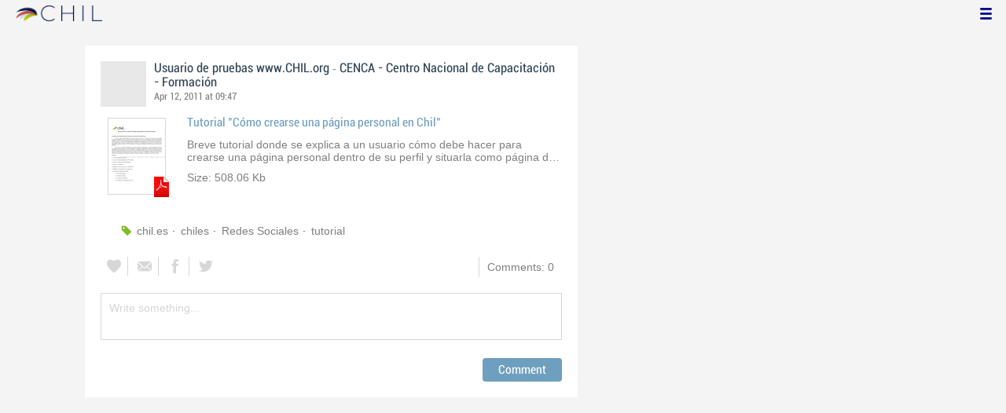

--- FILE ---
content_type: text/html; charset=utf-8
request_url: https://cenca.chil.me/post/tutorial-como-crearse-una-pagina-personal-en-chil-92553
body_size: 3857
content:

<!DOCTYPE html>
<html>
<head>

    <title>
        Tutorial "Cómo crearse una página personal en Chil"
    </title>
    <meta charset="utf-8" />
    <meta name="Subject" content="Tutorial "Cómo crearse una página personal en Chil"" />
    <meta name="Description" content="Breve tutorial donde se explica a un usuario cómo debe hacer para crearse una página personal dentro de su perfil y situarla como página de inicio en caso de así desearlo..." />
        <meta name="Keywords" content="chil.es,chiles,Redes Sociales,tutorial" /> 
    <meta name="Robots" content="index,nofollow" />
    
    
    <meta property="og:title" content="Tutorial "Cómo crearse una página personal en Chil"" />
    <meta property="og:image" content="https://chilmedia.org/v2/media/89931deb-4f5c-4662-88b9-bdfe829ec123.jpg" />
        <meta property="og:description" content="Breve tutorial donde se explica a un usuario cómo debe hacer para crearse una página personal dentro de su perfil y situarla como página de inicio en caso de así desearlo..." />
    <link href="/favicon.ico" rel="shortcut icon" type="image/x-icon" />
    <link href="/Content/default.css" rel="stylesheet"/>
<link href="/Content/Profile.css" rel="stylesheet"/>
<link href="/Content/Feeds.css" rel="stylesheet"/>
<link href="/Content/Share.css" rel="stylesheet"/>
<link href="/Content/Files.css" rel="stylesheet"/>
<link href="/Content/Contacts.css" rel="stylesheet"/>
<link href="/Content/Event.css" rel="stylesheet"/>
<link href="/Content/Messaging.css" rel="stylesheet"/>
<link href="/Content/Tagging.css" rel="stylesheet"/>
<link href="/Content/Post.css" rel="stylesheet"/>
<link href="/Content/Common.css" rel="stylesheet"/>
<link href="/content/popup.geolocation.css" rel="stylesheet"/>

    <link href="/Content/themes/base/jquery.ui.core.css" rel="stylesheet"/>
<link href="/Content/themes/base/jquery.ui.resizable.css" rel="stylesheet"/>
<link href="/Content/themes/base/jquery.ui.selectable.css" rel="stylesheet"/>
<link href="/Content/themes/base/jquery.ui.autocomplete.css" rel="stylesheet"/>
<link href="/Content/themes/base/jquery.ui.slider.css" rel="stylesheet"/>
<link href="/Content/themes/base/jquery.ui.datepicker.css" rel="stylesheet"/>
<link href="/Content/themes/base/jquery.ui.progressbar.css" rel="stylesheet"/>
<link href="/Content/themes/base/jquery.ui.theme.css" rel="stylesheet"/>

    <style type="text/css">
        .twitter-tweet {
            margin: 10px auto !important;
        }
    </style>
    
<script>
  (function(i,s,o,g,r,a,m){i['GoogleAnalyticsObject']=r;i[r]=i[r]||function(){
  (i[r].q=i[r].q||[]).push(arguments)},i[r].l=1*new Date();a=s.createElement(o),
  m=s.getElementsByTagName(o)[0];a.async=1;a.src=g;m.parentNode.insertBefore(a,m)
  })(window,document,'script','//www.google-analytics.com/analytics.js','ga');

  ga('create', 'UA-51159158-1', 'auto');
  ga('send', 'pageview');
</script>

</head>
<body>
<div class="identity-menu">
    <h1 class="logo-title"> <!--<a href="/">CHIL.<span>ME</span></a> --></h1>
    

    <!--
    <div id="content-lookup-wrapper">
        <input type="text" id="content-lookup" placeholder="Find people, organizations or groups" />
        <div id="content-lookup-menu" class="actor-suggest"></div>
    </div>
         -->
    <nav>
  <div class="user-menu">
    <input type="checkbox" id="ch-display-usermenu">
    <label class="ch-display-usermenu" for="ch-display-usermenu"><i class="fonticon-Menu"></i></label>
    <div>
      <ul>
       <li>
            <a href="#" title="Login" class="ch-btn-login" title="Login">
                <span><i class="fonticon-User"></i>Login</span>
            </a>
      </li>
      <li>
        <a href="/register" title="Register" class="password" title="Register">
          <span><i class="fonticon-Lock"></i>Register</span>
        </a>
      </li>
    </ul>
  </div>
</div>


    </nav>
</div>

        
    <div id="wrapper">
        <div>
            <section>
                <div>
                    <div class="content">
                        
<div class="ch-feeds-stream">
    <div class="feed-item ">

<div class="feed-header">
    <div class="feed-author">
        <img src="https://chilmedia.org/v2/media/94f34ba3-5792-45c6-b3e8-c604ebc85fbd.jpg?w=58&amp;h=58&amp;mode=crop&amp;anchor=topcenter&amp;scale=both" />
        <div class="info-author">
<a class="profile-link" data-id="66367" href="https://chil.me/comunidadregantes">Usuario de pruebas www.CHIL.org</a>
                - <a href="https://cenca.chil.me" class="profile-link">CENCA - Centro Nacional de Capacitaci&#243;n  - Formaci&#243;n</a>
        </div>
        <div class="feed-info">
                <span class="feed-date">Apr 12, 2011 at 09:47</span>
            <span>
                <a class="likes-count" data-obj-id="92553" data-type="post" style=display:none;>
                    <span data-obj-id="92553">0</span>
                </a>
            </span>
        </div>
    </div>

</div>









<div class="feed-data">
    <div class="feed-item-box">
        <div class="feed-logo">
            <div class="file-doc-preview file-preview-wrapper">
                <div class="doc-ext pdf"></div>
                    <img src="https://chilmedia.org/v2/media/89931deb-4f5c-4662-88b9-bdfe829ec123.jpg?w=72&h=88&mode=carve" class="thumb" />
                <a target="_blank" href="/download-doc/92553/tutorial-como-crearse-una-pagina-personal-en-chil" class="content-link">Read</a>
            </div>
        </div>
        <div class="feed-text">
            <p class="feed-text-title">Tutorial &quot;C&#243;mo crearse una p&#225;gina personal en Chil&quot;</p>
            <p class="feed-text-desc">Breve tutorial donde se explica a un usuario c&#243;mo debe hacer para crearse una p&#225;gina personal dentro de su perfil y situarla como p&#225;gina de inicio en caso de as&#237; desearlo...</p>
                <p>Size: 508.06 Kb</p>
                                </div>
    </div>
    <div class="feed-post-details">





    <div class="set-icon feed-tags">
            <a href="/tag/chil.es">chil.es</a>
            <a href="/tag/chiles">chiles</a>
            <a href="/tag/Redes%20Sociales">Redes Sociales</a>
            <a href="/tag/tutorial">tutorial</a>
    </div>



    </div>


<div class=share-holder data-ot="post" data-id="92553">

<div class="feed-share">    
	<nav>
		<ul>
			<li>
				    <a title="Like" class="ch-iconadd-like fonticon-Heart" data-obj-id="92553" data-obj-type="post"></a>
                <a class="likes-count" data-obj-id="92553" data-type="post" style=display:none;>
                    <span data-obj-id="92553">0</span>
                </a>
			</li>
            <li>
                <a title="Share by email" class="ch-iconmail fonticon-Mail" rel="nofollow" data-obj-id="p92553"></a>
            </li>
			<li>                
                <a title="Share on Facebook" class="ch-iconfcb fonticon-Facebook" rel="nofollow" data-obj-id="p92553"></a>       
			</li>
			<li>
                <a title="Share on Twitter" class="ch-icontwitter fonticon-Twitter" rel="nofollow" data-obj-id="p92553"></a>
			</li>
		</ul>
	</nav>
        <div class="feed-comments-info">
            <a href="/post/92553/comments" class="view-all-comments">
                Comments: 0
            </a>
        </div>      
               
</div><div class="feed-comments">
</div>
<div class="comment-box">
    <form class="form-comment" method="post" action="/add-comment">
        <input name="__RequestVerificationToken" type="hidden" value="gW54rB8SRsLlD9d28pTK5J5ZmqpCLzeMvmb0UsJWIABrJq78di9HUtw1TC887sbI4w0m_6c-AvBwshK9OFF4rjcZizwcSH-bl-h6wbIV3Uk1" />
        <input type="hidden" value="92553" name="graphObjectId" />
        <input type="hidden" value="post" name="objectType" />
        <textarea class="form-comment-text" rows="1" placeholder="Write something..." name="message" style="height: 15px;" ></textarea>
        <div class="share-box-comment">                                                                                        
            <input type="submit" class="button-comment button-submit" value="Comment" />
            <i class="loading-ico saving-comment"></i> 
        </div>
    </form>                                    
</div>

   
</div>






</div>






    </div>
</div>


                    </div>
                </div>
            </section>
            <aside class="side-right">
                    


                    
            </aside>
        </div>
    </div>
    <footer id="footer">
<div class="section-footer">
    <p></p>
    <br class="clear" />
</div>
    </footer>
<div id="fb-root"></div>
<script type="text/javascript" src="/Scripts/jquery-1.7.2.min.js"></script>
<script src="/Scripts/modernizr-2.5.3.js"></script>

<script src="/Scripts/libs/jquery/jquery-ui-1.10.3.custom.js"></script>
<script src="/Scripts/libs/jquery/jquery.validate.js"></script>
<script src="/Scripts/libs/jquery/jquery.validate.unobtrusive.js"></script>
<script src="/Scripts/libs/jquery/jquery.tools.all.js"></script>
<script src="/Scripts/libs/jquery/jquery.autoresize.js"></script>
<script src="/Scripts/libs/jquery/jquery.form.js"></script>
<script src="/Scripts/libs/jquery/scrollpagination.js"></script>
<script src="/Scripts/libs/jquery/jquery.sbscroller.js"></script>
<script src="/Scripts/libs/jquery/jquery.mousewheel.js"></script>
<script src="/Scripts/libs/jquery/jquery.autoSuggest.js"></script>

<script src="/Scripts/settings.js"></script>
<script src="/Scripts/libs/utils.js"></script>
<script src="/Scripts/App/core.js"></script>
<script src="/Scripts/App/localization.js"></script>
<script src="/Scripts/App/ui.js"></script>
<script src="/Scripts/App/dialogs.js"></script>
<script src="/Scripts/App/news-feeds-stream.js"></script>
<script src="/Scripts/App/postform.simple-post.js"></script>
<script src="/Scripts/App/postform.question-post.js"></script>
<script src="/Scripts/App/postform.publi-post.js"></script>
<script src="/Scripts/App/postform.event-post.js"></script>
<script src="/Scripts/App/postform.news-post.js"></script>
<script src="/Scripts/App/postform.document-post.js"></script>
<script src="/Scripts/App/postform.link-post.js"></script>
<script src="/Scripts/App/likes.js"></script>
<script src="/Scripts/App/comments.js"></script>
<script src="/Scripts/App/followers.js"></script>
<script src="/Scripts/App/jsoneditor.js"></script>
<script src="/Scripts/App/formedit.js"></script>
<script src="/Scripts/App/profile.js"></script>
<script src="/Scripts/App/fs.js"></script>
<script src="/Scripts/App/fs.fileExplorer.js"></script>
<script src="/Scripts/App/fs.fileUploader.js"></script>
<script src="/Scripts/App/fs.filePicker.js"></script>
<script src="/Scripts/App/fs.fileManager.js"></script>
<script src="/Scripts/App/contactManager.js"></script>
<script src="/Scripts/App/embedplayer.js"></script>
<script src="/Scripts/App/geolocation.js"></script>
<script src="/Scripts/App/photoviewer.js"></script>
<script src="/Scripts/App/socialNetwork.js"></script>
<script src="/Scripts/App/htmlExpandable.js"></script>
<script src="/Scripts/App/organization.js"></script>
<script src="/Scripts/App/detectmobilebrowser.js"></script>
<script src="/Scripts/App/messaging.js"></script>
<script src="/Scripts/App/linkForm.js"></script>
<script src="/Scripts/App/products.js"></script>
<script src="/Scripts/App/badges.js"></script>
<script src="/Scripts/App/attachmentsManager.js"></script>
<script src="/Scripts/App/website.js"></script>
<script src="/Scripts/App/catalog.js"></script>
<script src="/Scripts/App/categories.js"></script>
<script src="/Scripts/App/categoriespicker.js"></script>
<script src="/Scripts/App/rolespicker.js"></script>
<script src="/Scripts/App/events.js"></script>
<script src="/Scripts/App/posts.js"></script>
<script src="/Scripts/App/tags.js"></script>
<script src="/Scripts/App/actors.js"></script>
<script src="/Scripts/App/projects.js"></script>
<script src="/Scripts/App/projectsList.js"></script>
<script src="/Scripts/App/login.js"></script>
<script src="/Scripts/App/widgets.profile.js"></script>
<script src="/Scripts/App/widgets.lists.js"></script>
<script src="/Scripts/App/followButton.js"></script>
<script src="/Scripts/App/actorsAutocomplete.js"></script>
<script src="/Scripts/App/listsManager.js"></script>
<script src="/Scripts/App/newsFeedsManager.js"></script>
<script src="/Scripts/App/account.js"></script>
<script src="/Scripts/App/tabs.js"></script>
<script src="/Scripts/App/notificationsWidget.js"></script>
<script src="/Scripts/App/popupDocument.js"></script>
<script src="/Scripts/App/controlPanel.js"></script>
<script src="/Scripts/App/listspicker.js"></script>
<script src="/Scripts/App/zonesManager.js"></script>
<script src="/Scripts/App/mobileConfiguration.js"></script>
<script src="/Scripts/App/slider.editor.js"></script>
<script src="/Scripts/App/image.editor.js"></script>


<script type="text/javascript">
    $(function () {
App.Posts.setupDetails();
App.setupMenu();
});
    
    $(function() {
        $.getScript('//connect.facebook.net/es_ES/all.js', function () {
            FB.init({
                appId: '267165023324021',
                status: true,
                cookie: true,
                xfbml: true
            });
        });

        var po = document.createElement('script'); po.type = 'text/javascript'; po.async = true;
        po.src = 'https://apis.google.com/js/client:plusone.js';
        var s = document.getElementsByTagName('script')[0]; s.parentNode.insertBefore(po, s);
    });
</script>


<script type="text/javascript" src="https://appleid.cdn-apple.com/appleauth/static/jsapi/appleid/1/en_US/appleid.auth.js"></script>

    
    
<script defer src="https://static.cloudflareinsights.com/beacon.min.js/vcd15cbe7772f49c399c6a5babf22c1241717689176015" integrity="sha512-ZpsOmlRQV6y907TI0dKBHq9Md29nnaEIPlkf84rnaERnq6zvWvPUqr2ft8M1aS28oN72PdrCzSjY4U6VaAw1EQ==" data-cf-beacon='{"version":"2024.11.0","token":"8edb4e6e32984399b6580939df4c0637","r":1,"server_timing":{"name":{"cfCacheStatus":true,"cfEdge":true,"cfExtPri":true,"cfL4":true,"cfOrigin":true,"cfSpeedBrain":true},"location_startswith":null}}' crossorigin="anonymous"></script>
</body>
</html>





--- FILE ---
content_type: application/javascript
request_url: https://cenca.chil.me/Scripts/App/dialogs.js
body_size: 5318
content:
App.Dialogs = function(){
	var mask = {
		color: '#fff',
		loadSpeed: 200,
		opacity: 0.75
	};
	
	var lang = App.Localization.getLang();
	
	function createDefaultDialog(options){
		var opts = options;
		
		var $div = $("<div>")
			.addClass("ch-popup")
			.appendTo(document.body);

		var $divinner = $("<div>")
			.appendTo($div);
		
		if (opts.popupClass){
			$div.addClass(opts.popupClass);
		}	
		
		var $titleBar = $("<div>")
			.addClass("ch-popup-titlebar")
			.appendTo($divinner);
		
		$title = $("<span>")
			.addClass("ch-popup-title")
			.appendTo($titleBar);
		
		if (opts.title)
			$title.html(opts.title);
		
		$("<a>")
			.addClass("close")
			.appendTo($titleBar);
		
		var $popupBody = $("<div>")
			.addClass("ch-popup-body")
			.appendTo($divinner);
		
		return {
			layout: $div,
			titleBar: $titleBar,
			title: $title,
			body: $popupBody,
			clearBody: function(){
				$popupBody.html("");
			}
		};	
	}
	
	function addLoadingToDialog(dialog) {
		$("<p>")
			.addClass("popup-loading")
			.appendTo(dialog.body)
			.html(App.Dialogs.lang.loading);	  
	}
	
	function emptyDialog(options){
		var defaults = {
			dataUrl: {}
		};
		var opts = $.extend({}, defaults, options);		
		var dialog = createDefaultDialog(opts);
		var obj = { 
			closeOnClick: false,
			load: true,
			onClose: function(){
				this.getOverlay().remove();
			}
		}
		
		if (opts.mask)
			obj.mask = mask;
				
		if (opts.closeOnClick)
			obj.closeOnClick = true;
		
		dialog.layout.overlay(obj);
					
		return dialog;	
	}
		
	/**
	 * Create a new dialog with the content of a url of the options param 
	 */
	function ajaxDialog(options){
		var defaults = {
			dataUrl: {},
			showMask: true
		};
		var opts = $.extend({}, defaults, options);	
		var dialog = createDefaultDialog(opts);
		
		addLoadingToDialog(dialog);
		if (opts.url) {
			$.ajax({
				url: options.url,
				data: opts.dataUrl,
				statusCode: {
    				530: function() {
      					alertDialog({
      						type: alertType.FORBIDDEN
      					}, dialog);
      				}
  				}
            })
			.success(function(response){
				if (typeof(response) == "string"){
					dialog.body.html(response);
					if (opts.afterLoad){
						opts.afterLoad(dialog);
					}	
				} else if (typeof(response) == "object") {
					if (response.error){
						alertDialog({
							type: alertType.ERROR,
							message: response.error.msg
						}, dialog);
					}
				}
			})
		}
		
		var obj = {
			closeOnClick: false,
			load: true,
			onClose: function(){
				this.getOverlay().remove();
			}
		};
		
		if (opts.showMask)
			obj.mask = mask;
			
		if (opts.top)	
			obj.top = opts.top;
				
		dialog.layout.overlay(obj);
		
		dialog.showSaving = function(text){
			var $actions = $(".dialog-editor-actions", dialog.layout);
			text = text || App.Dialogs.lang.saving; 
			$actions.html("");
			$("<span>")
				.addClass("popup-loading")
				.appendTo($actions)
				.html(text);
		}
		
		dialog.simpleAjaxForm = function(ajaxFormOptions){
			var $form = $("form", dialog.body);
			var $submit = $("button", dialog.body);
			var $saving = null;
			var ajaxFormOpts = $.extend({}, {
				beforeSubmit: function(){
					var validator = $form.validate();
					if (!validator.form())
						return false;
					
					$submit.hide();
					
					if (!$saving)
						$saving = $("<p>")
							.addClass('loading-txt')
							.html(App.Dialogs.lang.savingPleaseWait)
							.insertAfter($submit);	
						
					return false;
				}
			}, ajaxFormOptions);
			
			$form.ajaxForm(ajaxFormOpts);
			
			return $form;
		}
					
		return dialog;
	}
		
	function ajaxFormDialog(options){
		var defaults = {
			succesEventName: "",
			dataUrl: {},
			ajaxForm: {},
			savingText: lang.savingPleaseWait
		};
		var opts = $.extend({}, defaults, options);	
		var dialog = createDefaultDialog(opts);
		var $form = null;
		var $submit = null;
		var $saving = null;
					
		addLoadingToDialog(dialog);
		if (opts.url) {
			$.ajax({
				url: options.url,
				data: opts.dataUrl,
				statusCode: {
    				530: function() {
      					alertDialog({
      						type: alertType.FORBIDDEN
      					}, dialog);
      				}
  				}
            })
			.success(function(response){
				if (typeof(response) == "string"){
					dialog.body.html(response);
					$form = $("form", dialog.body);
					$submit = $("button", dialog.body);
					$saving = null;
					dialog.$form = $form;
					dialog.$submit = $submit;
					
					var ajaxFormOpts = $.extend({}, {
						beforeSubmit: dialog.beforeSubmit,
						success: dialog.success
					}, opts.ajaxForm);
					
					$form.ajaxForm(ajaxFormOpts);
					
					if (opts.afterLoad)
						opts.afterLoad(dialog);
				} else if (typeof(response) == "object") {
					alertDialog({
						type: alertType.FORBIDDEN,
						message: response.error.msg
					}, dialog);
				}
			})
		}
		
		dialog.layout.overlay({
			mask: mask,
			closeOnClick: false,
			load: true,
			onClose: function(){
				this.getOverlay().remove();
			}
		});
		
		dialog.$form = $form;
		dialog.$submit = $submit;
		
		dialog.beforeSubmit = function(){
			var validator = $form.validate({
				ignoreTitle: true	
			});
			dialog.validator = validator;
			if (!validator.form())
				return false;
							
			$submit.hide();
					
			if (!$saving){
				$saving = $("<p>")
					.addClass('loading-txt')
					.html(opts.savingText)
					.insertAfter($submit);
				dialog.$saving = $saving;
			}	
		}
		
		dialog.success = function(response){
			if (response.error){
				if (!opts.error){
					App.Dialogs.closeCurrent();
					alertDialog({
						type: alertType.ERROR,
						message: response.error.msg
					});	
				} else {
					opts.error(response.error)
				}
			} else {
				App.Dialogs.closeCurrent();
				if (opts.succesEventName)
					if (response.data)
						$(document).trigger(opts.succesEventName, response.data);
					else
						$(document).trigger(opts.succesEventName, response);
			}
				
		}
		
		dialog.showSubmit = function(){
			dialog.$submit.show();
			dialog.$saving.hide();
		}
		
		return dialog;
	}
	
	var alertType = {
		SUCCESS: 0,
		ERROR: 1,
		WARNING: 2,
		FORBIDDEN: 3,
		INFO: 4
	}
	
	var alertDialogDefaults = [];  
	
	alertDialogDefaults[alertType.SUCCESS] = {
		header: lang.success,
		iconClass: "popup-ico-success"	
	}
	
	alertDialogDefaults[alertType.ERROR] = {
		header: lang.error,
		iconClass: "popup-ico-error"	
	}
	
	alertDialogDefaults[alertType.WARNING] = {
		header: lang.warning,
		iconClass: "popup-ico-warning"	
	}
	
	alertDialogDefaults[alertType.FORBIDDEN] = {
		header: lang.forbidden,
		iconClass: "popup-ico-forbidden",
		message: lang.errorOperationNotAuthorized	
	}
	
	alertDialogDefaults[alertType.INFO] = {
		header: lang.info,
		iconClass: "popup-ico-info"	
	}
	
	function alertDialog(options, dialog){
		options = $.extend({}, {
			title: App.Dialogs.lang.alert,
			type: alertType.SUCCESS,
			popupClass: "popup-alert"
		}, options);
				
		options = $.extend({}, alertDialogDefaults[options.type], options);
				
		if (!dialog)
			dialog = createDefaultDialog(options);
		else
			dialog.body.html("");	
		
		var $body = $("<div>")
			.appendTo(dialog.body)
			.addClass("popup-alert-body");
		
		$("<div>")
			.appendTo($body)
			.addClass(options.iconClass);
		
		var $panel = $("<div>").appendTo($body);
			
		$("<h1>")
			.appendTo($panel)
			.html(options.header);	
		
		if (options.message)
			$("<p>")
				.appendTo($panel)
				.html(options.message);
		
		$actions = $("<div>")
			.appendTo(dialog.body)
			.addClass("ch-popup-actions");
		
		$("<button>")
			.appendTo($actions)
			.addClass("button-submit close")
			.html(App.Dialogs.lang.accept);
		
		dialog.layout.overlay({
			load: true,
			mask: mask,
			onClose: function(){
				this.getOverlay().remove();
			}
		});
		
		return dialog;	
	}
	
	function confirmDialog(options){
		var defaults = {
			message: App.Dialogs.lang.areYouSure,
			title: App.Dialogs.lang.alert,
			header: App.Dialogs.lang.warning,
			popupClass: "popup-alert",
			showAreYouSure: true
		};
		
		var opts = $.extend({}, defaults, options);
		
		var dialog = createDefaultDialog(opts);
		
		var $body = $("<div>")
			.appendTo(dialog.body)
			.addClass("popup-alert-body")
		
		$("<div>")
			.appendTo($body)
			.addClass("popup-ico-warning");
		
		var $panel = $("<div>").appendTo($body);
			
		$("<h1>")
			.appendTo($panel)
			.html(opts.header);	
		
		$("<p>")
			.appendTo($panel)
			.html(opts.message);
		
		if (opts.showAreYouSure)
			$("<p>")
				.appendTo($panel)
				.addClass("sure")
				.html(lang.areYouSure);			
		
		$actions = $("<div>")
			.appendTo(dialog.body)
			.addClass("ch-popup-actions");
		
		$("<button>")
			.appendTo($actions)
			.addClass("button-cancel close")
			.html(App.Dialogs.lang.cancel);
			
		var $okbtn = $("<button>")
			.appendTo($actions)
			.addClass("button-submit close")
			.html(App.Dialogs.lang.continueTxt);
		
		if (typeof opts.ok == "function")
			$okbtn.bind("click", {}, opts.ok);
		
		dialog.layout.overlay({
			load: true,
			mask: mask,
			closeOnClick: false,
			onClose: function(){
				this.getOverlay().remove();
			}
		});
		
		return dialog;
	}
	
	function ajaxResponseDialog(response){
		var lang = App.Dialogs.lang;
		if (typeof(response) == "undefined"){
			alertDialog({
				type: alertType.SUCCESS,
				message: response.error.msg
			});	
		} else if (typeof(response) == "object") {
			if (response.ok) {
				alertDialog({
					type: alertType.SUCCESS,
					message: response.ok.msg || lang.operationSuccess
				});	
			}
			else if (response.error) {
				alertDialog({
					type: alertType.ERROR,
					message: response.error.msg
				});	
			}
		}
	}
	
	function loginDialog(options){
		var $div = $("<div>")
			.addClass("popup-login")
			.appendTo(document.body);
		
		$.ajax({
			url: "/login",
			data: {
				returnUrl: window.location.href.toString().split(window.location.host)[1]
			},
			success: function(response){
				$div.html(response);
			}
		})
		
		$div.overlay({
			mask: mask,
			closeOnClick: false,
			load: true,
			onClose: function(){
				this.getOverlay().remove();
			}
		});
					
		return dialog;
	}
	
	function anonymousLoginDialog(options){
		options = $.extend({},
		{
		    title: App.Dialogs.lang.alert
		}, options);
		
		var dialog = ajaxFormDialog({
			title: options.title,
			popupClass: "ch-anonymous-login",
			url: "/login-anonymous",
			afterLoad: function(dialog){
				$(".login", dialog.body).click(function(){
					App.Dialogs.closeCurrent();
					loginDialog();
				});
			},
			ajaxForm: {
				success: function(response){
					dialog.success(response);
					chil.anonymousUser = response.data;
					if (options.onLogin)
						options.onLogin(response.data);	
				}
			}
		})
		
		return dialog;
	}
	
	function toast(text){
		var $div = $("#toast");
		if ($div.length == 0)
			$div = $("<div></div>").attr("id", "toast").appendTo($(document.body));
		
		$div.html(text);
		$div.fadeIn('slow');
		
		setTimeout("$('#toast').fadeOut('slow');", 3000);
	}
	
	function cropDialog(){
		var html = '<div class="ch-popup select-image">';
		html += '<div>';
        html += '<div class="ch-popup-titlebar">';
        html += '<span class="ch-popup-title">' + lang.selectImage + '</span>';
        html += '<a class="close"></a>';
        html += '</div>';
        html += '<div class="ch-popup-innerbody">';
        html += '<img class="preview" alt="" />';
        html += '</div>';
        html += '<div class="ch-popup-actions">';
        html += '<input value="' + lang.select + '" type="button" class="button-select button-submit">';
        html += '</div>';
        html += '</div>';
        html += '</div>';
        
        return $(html).appendTo(document.body);
	}
	
	function popup(data){
		var html = '<div class="ch-popup">';
		html += '<div>';
		html += '<div class="ch-popup-titlebar">';
		html += '<span class="ch-popup-title">{0}</span>'.format(data.title);
		html +=	'<a class="close" title="{0}"></a>'.format(lang.close);
		html += '</div>{0}</div></div>'.format(data.body);
		
		var $html = $(html);
		
		$html.appendTo(document.body);
		
		chil.ui.showVeil();
			
		$(".close", $html).on("click", function(){
			chil.ui.hideVeil();
			$html.closest(".ch-popup").remove();
			
		});
		
		$(".button-close", $html).on("click", function(){
			chil.ui.hideVeil();
			$html.closest(".ch-popup").remove();
		});
		
		$forms = $("form", $html).removeData("validator").removeData("unobtrusiveValidation")
		$forms.validate({
			ignoreTitle: true	
		});
		
		return $html;
	}
		
	return {
		closeCurrent: function(){
			var $popup = $(".ch-popup");
			$popup.each(function(){
				var overlay = $(this).data("overlay");
				if (overlay)
					overlay.close();
			})
		},
		popup: popup,
		emptyDialog: emptyDialog,
		ajaxDialog: ajaxDialog,
		ajaxFormDialog: ajaxFormDialog,
		ajaxResponseDialog: ajaxResponseDialog,
		confirmDialog: confirmDialog, 
		alertDialog: alertDialog,
		AlertType: alertType,
		loginDialog: loginDialog,
		anonymousLoginDialog: anonymousLoginDialog,
		toast: toast,
		lang: App.Localization.getLang(),
		defaultMask: mask,
		cropDialog: cropDialog
	}	
}();

chil.dialogs = App.Dialogs;

(function($) {
	//plugin definition
	$.fn.popupDialog = function(options){
		var opts = $.extend({}, $.fn.popupDialog.defaults, options);
		return this.each(function(){
			var $this = $(this);
			
			$this.appendTo(document.body);
			
			$(".close", $this).on("click", function(){
				chil.ui.hideVeil();
				$this.closest(".ch-popup").remove();
			});
			
			$(".button-close", $this).on("click", function(){
				chil.ui.hideVeil();
				$this.closest(".ch-popup").remove();
			});
			
			$forms = $("form", $this).removeData("validator").removeData("unobtrusiveValidation")
			$forms.validate({
				ignoreTitle: true	
			});	
				
		});
	}
	
	$.fn.popupDialog.defaults = {};
}(jQuery));


(function($) { //?????
	//plugin definition
	$.fn.popup = function(options){
		var opts = $.extend({}, $.fn.popup.defaults, options);
		return this.each(function(){
			$(this).bind("click", function(event){
				var $a = $(this);
				App.Dialogs.ajaxDialog({
					url: $a.attr("href"),
					title: $a.attr("data-popup-title")	
				});
            	event.preventDefault();
			});		
		});
	}
	
	$.fn.popup.defaults = {};
}(jQuery));

//Crop Dialog
(function($) { 
	
	function hide($elem){
		var jcropApi = $.data($elem[0], "jcropApi");
		if (jcropApi){
			jcropApi.destroy();
			$.data($elem[0], "jcropApi", null);
		}
		
		$(".preview", $elem).removeAttr("style").removeAttr("src");
		
		$elem.closest(".ch-popup").hide();
	}
	
	function crop($elem, url, cropOptions){
		var $img = $(".preview", $elem);
		var cropOpts = $.extend({}, $.fn.cropDialog.cropOptions, cropOptions);
		
		$img.attr("src", url)
			.Jcrop({
				setSelect: cropOpts.setSelect,
				aspectRatio: cropOpts.aspectRatio,
				bgOpacity: cropOpts.bgOpacity,
				onChange: function(c){
					$.data($elem[0], "coords", c);
				}, 
				onSelect: function(c){
					$.data($elem[0], "coords", c);
				}
			}, function(){
				$.data($elem[0], "jcropApi", this);
			});
	}
	
	var methods = {
		init: function(options){
			var opts = $.extend({}, $.fn.cropDialog.defaults, options);
		
			return this.each(function(){
				var $this = $(this);
				
				$(".hide", $this).bind("click", function(){
					hide($this);
					if (opts.veil)
						chil.ui.hideVeil();
				});
				
				$(".close", $this).bind("click", function(){
					if (opts.veil)
						chil.ui.hideVeil();
					$this.closest(".ch-popup").remove();
				});
				
				$(".button-select", $this).bind("click", function(event) {
				 	//hide($this);
				 	var $img = $(".preview", $this);
				 	var img = {
				 		height: $img.height(),
				 		width: $img.width()
				 	}
				 	var coords = $.data($this[0], "coords")
				 	
				 	$this.closest(".ch-popup").remove();
				 	
					if (opts.veil)
						chil.ui.hideVeil();
						
					if (opts.onSelect){
						opts.onSelect({
							coords: coords,
							img: img
						});
					}
				});
								
				if (opts.imgUrl){
					if (opts.veil)
						chil.ui.showVeil();
					crop($this, opts.imgUrl, opts.cropOptions);	
				}	
			});
		}, 
		crop: function(url, cropOptions){
			var $this = $(this);
			var $img = $(".preview", $this);
			var cropOpts = $.extend({}, $.fn.cropDialog.cropOptions, cropOptions);
			
			$img.attr("src", url)
				.Jcrop({
					setSelect: cropOpts.setSelect,
					aspectRatio: cropOpts.aspectRatio,
					bgOpacity: cropOpts.bgOpacity,
					onChange: function(c){
						$.data($this[0], "coords", c);
					}, 
					onSelect: function(c){
						$.data($this[0], "coords", c);
					}
				}, function(){
					$.data($this[0], "jcropApi", this);
				});
		}
	}
	
	$.fn.cropDialog = function(method){
		if (methods[method])
			return methods[method].apply(this, Array.prototype.slice.call(arguments, 1));
		else if (typeof method === 'object' || !method)
			return methods.init.apply(this, arguments);
		else
			$.error('Method ' + method + ' does not exists');
	}
	
	$.fn.cropDialog.defaults = {
		veil: false
	};
	
	$.fn.cropDialog.cropOptions = {
		setSelect: [0, 0, 498, 73],
		aspectRatio: 48 / 7,
		bgOpacity: 0.5,
	};
}(jQuery)); 
